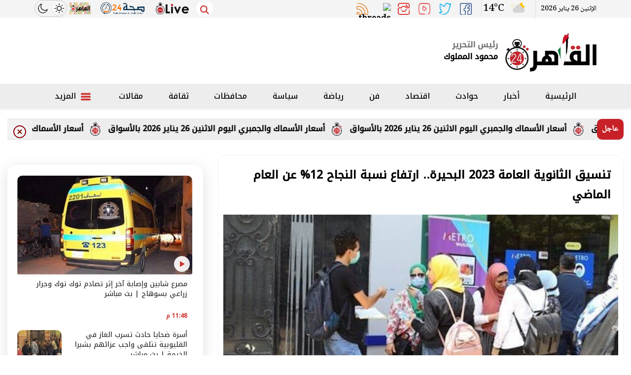

--- FILE ---
content_type: text/html; charset=utf-8
request_url: https://www.cairo24.com/1811398
body_size: 17006
content:

 <!DOCTYPE html>
<html dir="rtl" lang="ar-eg">
<!-- 
DEVELOPED BY SYNC 2020 - www.synceg.com
-->


<head>
    <meta http-equiv="Content-Type" content="text/html; charset=utf-8" /><meta http-equiv="X-UA-Compatible" content="IE=edge" /><meta charset="UTF-8">


    

<title>تنسيق الثانوية العامة 2023 البحيرة</title>
      
<meta property="og:title" content="تنسيق الثانوية العامة 2023 البحيرة.. ارتفاع نسبة النجاح 12% عن العام الماضي" />
<meta property="og:type" content="article" />
<meta property="og:url" content="https://www.cairo24.com/1811398" />
<meta property="og:image" content="https://www.cairo24.com/UploadCache/libfiles/104/7/600x338o/260.jpeg" />
<meta property="og:description" content="يترقب الطلاب إعلان تنسيق الثانوية العامة 2023 البحيرة، وهي من أوائل المحافظات التي أعلنت نتيجة طلاب الصف الثالث الإعدادي، حيث اعتمدت الدكتورة نهال بلبع نائب محافظ البحيرة، نتيجة الشهادة الإعدادية " />
<meta itemprop="name" content="تنسيق الثانوية العامة 2023 البحيرة.. ارتفاع نسبة النجاح 12% عن العام الماضي" />
<meta itemprop="description" content="يترقب الطلاب إعلان تنسيق الثانوية العامة 2023 البحيرة، وهي من أوائل المحافظات التي أعلنت نتيجة طلاب الصف الثالث الإعدادي، حيث اعتمدت الدكتورة نهال بلبع نائب محافظ البحيرة، نتيجة الشهادة الإعدادية " />
<meta name="description" content="يترقب الطلاب إعلان تنسيق الثانوية العامة 2023 البحيرة، وهي من أوائل المحافظات التي أعلنت نتيجة طلاب الصف الثالث الإعدادي، حيث اعتمدت الدكتورة نهال بلبع نائب محافظ البحيرة، نتيجة الشهادة الإعدادية " />
 
     <meta itemprop="image" content="https://www.cairo24.com/UploadCache/libfiles/104/7/600x338o/260.jpeg" />

 
<meta property="article:section" content="تعليم" />
<meta property="article:published_time" content="2023-06-07T12:38:07Z" />
<meta property="article:modified_time" content="2023-06-07T12:38:07Z" />
<meta property="og:updated_time" content="2023-06-07T12:38:07Z" />

        
<meta name="keywords" content="تنسيق الثانوية العامة 2023, تنسيق الثانوية العامة 2023 البحيرة, الأوراق المطلوبة للتقديم في الثانوية العامة, مؤشرات تنسيق الثانوية العامة 2023, نتيجة الشهادة الإعدادية 2023 البحيرة, نتيجة الشهادة الإعدادية 2023, نتيجة الصف الثالث الإعدادي 2023, تنسيق الثانوية العامة 2023 في جميع المحافظات, تظلمات نتيجة الشهادة الإعدادية 2023" />

     <meta name="robots" content="max-snippet:-1, max-image-preview:large">
    <link rel="canonical" href="https://www.cairo24.com/1811398" />
       <script type="application/ld+json">
        {
            "@context": "https://schema.org",
                "@type": "BreadcrumbList",
                    "itemListElement": [{
                        "@type": "ListItem",
                        "position": 1,
                        "name": " القاهرة 24",
                        "item": "https://www.cairo24.com/"
                    }, {
                        "@type": "ListItem",
                        "position": 2,
                            "name": "تعليم - القاهرة 24",
                            "item": "https://www.cairo24.com/category/266526"
                    }, {
                        "@type": "ListItem",
                        "position": 3,
                            "name": "تنسيق الثانوية العامة 2023 البحيرة.. ارتفاع نسبة النجاح 12% عن العام الماضي",
                            "item":  "https://www.cairo24.com/1811398"
                    }]
        }
    </script>

        <script type="application/ld+json">
{
  "@context": "https://schema.org",
  "@type": "NewsArticle",
  "mainEntityOfPage": {
    "@type": "WebPage",
    "@id": "https://www.cairo24.com/1811398"
  },
  "headline": "تنسيق الثانوية العامة 2023 البحيرة.. ارتفاع نسبة النجاح 12% عن العام الماضي",
  "description": "يترقب الطلاب إعلان تنسيق الثانوية العامة 2023 البحيرة، وهي من أوائل المحافظات التي أعلنت نتيجة طلاب الصف الثالث الإعدادي، حيث اعتمدت الدكتورة نهال بلبع نائب محافظ البحيرة، نتيجة الشهادة الإعدادية ",
  "image": "https://www.cairo24.com/UploadCache/libfiles/104/7/600x338o/260.jpeg",
  "datePublished": "2023-06-07T12:38:07Z",
  "dateModified": "2023-06-07T12:38:07Z",
  "publisher": {
    "@type": "Organization",
    "name": "القاهرة 24",
    "logo": {
      "@type": "ImageObject",
      "url": "https://www.cairo24.com/themes/cairo2/assets/images/logo-d.png"
    }
  },
  
  "author": [
    
    {
      "@type": "Person",
      "name": "منار مجدي"
    }
  ]

}
</script>

 
  
    <meta name="viewport" content="width=device-width, initial-scale=1.0">
  
     <link rel="preconnect" href="https://www.gstatic.com" crossorigin="">
    <link rel="preconnect" href="https://fonts.gstatic.com" crossorigin="">
    <link rel="preconnect" href="https://fonts.googleapis.com" crossorigin="">
    <link rel="preconnect" href="https://www.google.com" crossorigin="">
    <link rel="preconnect" href="https://www.facebook.com" crossorigin="">
    <link rel="preconnect" href="https://www.twitter.com" crossorigin="">
    <link rel="preconnect" href="https://www.youtube.com" crossorigin="">
 
       <link rel="preload stylesheet"
        href="https://fonts.googleapis.com/css2?family=Noto+Kufi+Arabic:wght@300;500&family=Noto+Naskh+Arabic:wght@500&display=swap"
        as="style">

    <link rel="preload stylesheet" href="/themes/cairo2/assets/css/critical.css?r=1.6" as="style">
    <link rel="preload script" href="/themes/cairo2/assets/js/lazysizes.min.js" as="script">
 


    <link rel="apple-touch-icon" sizes="57x57" href="/themes/cairo2/assets/images/favicon/apple-icon-57x57.png">
    <link rel="apple-touch-icon" sizes="60x60" href="/themes/cairo2/assets/images/favicon/apple-icon-60x60.png">
    <link rel="apple-touch-icon" sizes="72x72" href="/themes/cairo2/assets/images/favicon/apple-icon-72x72.png">
    <link rel="apple-touch-icon" sizes="76x76" href="/themes/cairo2/assets/images/favicon/apple-icon-76x76.png">
    <link rel="apple-touch-icon" sizes="114x114" href="/themes/cairo2/assets/images/favicon/apple-icon-114x114.png">
    <link rel="apple-touch-icon" sizes="120x120" href="/themes/cairo2/assets/images/favicon/apple-icon-120x120.png">
    <link rel="apple-touch-icon" sizes="144x144" href="/themes/cairo2/assets/images/favicon/apple-icon-144x144.png">
    <link rel="apple-touch-icon" sizes="152x152" href="/themes/cairo2/assets/images/favicon/apple-icon-152x152.png">
    <link rel="apple-touch-icon" sizes="180x180" href="/themes/cairo2/assets/images/favicon/apple-icon-180x180.png">
    <link rel="icon" type="image/png" sizes="192x192" href="/themes/cairo2/assets/images/favicon/android-icon-192x192.png">
    <link rel="icon" type="image/png" sizes="32x32" href="/themes/cairo2/assets/images/favicon/favicon-32x32.png">
    <link rel="icon" type="image/png" sizes="96x96" href="/themes/cairo2/assets/images/favicon/favicon-96x96.png">
    <link rel="icon" type="image/png" sizes="16x16" href="/themes/cairo2/assets/images/favicon/favicon-16x16.png">
    <link rel="manifest" href="/themes/cairo2/assets/images/favicon/manifest.json?">
    <meta name="msapplication-TileColor" content="#252863">
    <meta name="msapplication-TileImage" content="/themes/cairo2/assets/images/favicon/ms-icon-144x144.png">
    <meta name="theme-color" content="#cd3532">
    <meta property="og:site_name" content="القاهرة 24"/>
<meta property="fb:app_id" content=""/>
    <meta name="twitter:card" content="summary_large_image">
<meta name="twitter:creator" content="@cairo24_">
    
        <link
        href="https://fonts.googleapis.com/css2?family=Noto+Kufi+Arabic:wght@300;500&family=Noto+Naskh+Arabic:wght@500&display=swap"
        rel="stylesheet">

        <link rel="stylesheet" href="/themes/cairo2/assets/css/critical.css?1.8" media="all">
   <script defer   type="text/javascript" src="/themes/cairo2/assets/js/lazysizes.min.js"  ></script>
    <style>
        .nav-side-menu .menu-list .nav .nav-item a {
            color: #35373b;
        }
        .block .title  h2 {
    font-size: 20px;
    font-weight: bold;
    position: relative;
    z-index: 3;
    margin: 0;
    color: #333;
    line-height: 30px;
    padding: 3px 10px;
    padding-bottom: 12px;
}
.stick .sponser{
    background:transparent;
}
        .cairolive.topread {
            display:none;
        }
        @media(min-width: 768px){
            
        .cairolive.topread {
            display:block;
        }
        }

        .achernar__logo  img {
            display: none !important;
        }
        .adfull{
                overflow:hidden;
        }
        .adfull .cont  {
            display:block !important;
            justify-content:center;
                min-width: 100%;
                text-align:center;
                    float: right;
                    width: 100%;
                    overflow:hidden;

        }

        @media(max-width: 767px){
            .visable-auto-mobile {
               content-visibility: auto;

            }
        }
        @media (min-width: 992px){
.topstory .item-card .txt-cont h3 {
 
    height: 90px !important;
}
}
        .row{
            min-width: 100%;
        }
        @media(max-width: 767px){
         .item-li.md    .txt-cont{
             width:100%;
         }
           .item-li.md .img-cont {
               width: 100%;
           }
           .item-li.md .img-cont:after{
               padding-top:56.5%!important;
           }
              .item-li.md .txt-cont h3{
                
                      font-size: 1rem !important;
    line-height: 25px !important;
    height: auto !important;
    max-height: 150px;
            

        }
        }
      
        .admin .item .name {
            white-space: nowrap !important;
                font-size: 16px !important;
        }
        @media(min-width: 992px) {
            .topstory .item-card .txt-cont h3 {
                font-size: 27px !important;
                line-height: 42px !important;
            }

            main {
                float: right;
                width: 100%;
            }

            @media(max-width: 991px) {
                footer {
                    content-visibility: auto;
                }

                header .top {
                    display: none;
                    content-visibility: hidden;
                }
            }

            .sharePopupCont {
                content-visibility: hidden;
            }

                .sharePopupCont.active {
                    content-visibility: visible;
                }

            .social.img a {
                background: transparent !important;
            }

            header .navbar .nav-item-mobile a.logo {
                white-space: nowrap;
                display: inline-flex;
            }

                header .navbar .nav-item-mobile a.logo img {
                    display: inline-block;
                    float: none;
                }

                header .navbar .nav-item-mobile a.logo .admin {
                    width: 100px;
                    white-space: nowrap;
                    display: inline-block;
                    float: none;
                }

            .nav-side-menu .menu-list .flex-column {
                flex-direction: row !important;
            }

            @media(max-width:767px) {
                .item-li.md .txt-cont h3 {
                    font-size: 14px !important;
                    line-height: 22px !important;
                    height: 70px !important;
                    max-height: 70px !important;
                }
            }
    
       
    </style>
 
     


    
 
     
 
<!-- Google tag (gtag.js) -->
<script defer src="https://www.googletagmanager.com/gtag/js?id=UA-45126357-4"></script>
<script>
  window.dataLayer = window.dataLayer || [];
  function gtag(){dataLayer.push(arguments);}
  gtag('js', new Date());

  gtag('config', 'UA-45126357-4');
</script>
<!-- Google tag (gtag.js) -->
<script defer src="https://www.googletagmanager.com/gtag/js?id=G-MCEMSH0YGN"></script>
<script>
  window.dataLayer = window.dataLayer || [];
  function gtag(){dataLayer.push(arguments);}
  gtag('js', new Date());

  gtag('config', 'G-MCEMSH0YGN');
</script>

</head>
<body class="rtl">
        

      



<header>


    <div class="top">
        <div class="container">

            <div class="date">
                الإثنين 26 يناير 2026
            </div>
            <style>
                #ww_e43db6603400b .ww-box[max-width~="768px"] .ww_col1{
                    padding:0 !important;
                }
                #ww_e43db6603400b .current-conditions svg{
                    width: 32px !important;
                    height:32px !important;
                }
                #ww_e43db6603400b .ww-box[max-width~="200px"] .current-conditions{width: 50% !important;}
                #ww_e43db6603400b .ww-box[max-width~="128px"] .current-temp{width: 50% !important; margin-top: 0 !important;}
       
             
            </style>
            <div class="weather" style="position:relative; width:100px;overflow:hidden;">
               
             

                <div id="ww_e43db6603400b"   v='1.3' loc='id' a='{"t":"responsive","lang":"ar","sl_lpl":1,"ids":["wl4439"],"font":"Arial","sl_ics":"one_a","sl_sot":"celsius","cl_bkg":"#FFFFFF00","cl_font":"#000000","cl_cloud":"#d4d4d4","cl_persp":"#2196F3","cl_sun":"#FFC107","cl_moon":"#FFC107","cl_thund":"#FF5722","cl_odd":"#00000000","sl_tof":"3","el_wfc":3,"el_nme":3}'>More forecasts: <a href="https://wetterlabs.de/wetter_deutschland/30_tage/" id="ww_e43db6603400b_u" target="_blank">Wetter 4 wochen</a></div><script async src="https://app2.weatherwidget.org/js/?id=ww_e43db6603400b"></script>
           
                    </div>
                
           

            <div class=" social  img">
                <a class=" fb " href="https://www.facebook.com/cairo24 " target=" _blank " rel=" noreferrer noopener
                                                nofollow "
                    title=" تابع علي فيسبوك ">
                    <span class=" sr-only ">facebook</span>
                    <img src="/themes/cairo2/assets/images/social/fb.png" alt="facebook"  width="24" height="24">
                </a>
                <a class=" tw " href="https://twitter.com/cairo24_" target=" _blank " rel=" noreferrer noopener nofollow " title=" تابع علي تويتر ">
                    <span class=" sr-only ">twitter</span>
                    <img src="/themes/cairo2/assets/images/social/tw.png" alt="twitter" width="64" height="56">
                </a>
                <a class="yt" href="https://www.youtube.com/channel/UCe4kZbXDz3DCbszW1rY5iUw" target=" _blank " rel=" noreferrer noopener    nofollow " title=" قناة علي يوتيوب "><span class=" sr-only ">youtube</span>

                    <img src="/themes/cairo2/assets/images/social/yt.png" alt="youtube"></a>
                <a class=" ins " href="https://www.instagram.com/cairo24/" target=" _blank " rel=" noreferrer noopener  nofollow " title=" تابع علي انستاجرام "><span class=" sr-only ">instagram</span>
                    <img src="/themes/cairo2/assets/images/social/in.png" alt="instagram"  width="24" height="24">
                </a>

                                <a href="https://www.threads.net/@cairo24" target="_blank" rel="noreferrer noopener nofollow" title="تابع    علي  "><span class="sr-only">Threads</span>
<img src="https://static.cdninstagram.com/rsrc.php/v3/yV/r/giQBh6jDlMa.png" width="28" height="28" style="    border-radius: 50%;
       width: 86%;
    height: auto;" title="threads icon">
</a>
                <a class=" rss " href="/rss.aspx" target=" _blank " title="rss feed "><span
                    class=" sr-only ">rss feed</span>
                    <img src="/themes/cairo2/assets/images/social/rss.png" alt="rss"  width="24" height="24"></a>
            </div>



            <button onclick="mode()" class="mode" aria-label="site mode">
                <svg class="icon sun">
                    <use xlink:href="/themes/cairo2/assets/images/icons.svg#sun"></use>
                </svg>
                <svg class="icon moon">
                    <use xlink:href="/themes/cairo2/assets/images/icons.svg#moon"></use>
                </svg>
            </button>
            <a href="https://cairo24.com/category/266543" class="live-logo" target="_blank">
                <img
                    src="/sl.png" width="86"
                    height="31" alt="cairo snake and ladder" loading="lazy"></a>  
            
            <a href="https://seha24.net" class="live-logo" target="_blank">
                <img
                    src="https://seha24.net/themes/health/assets/images/logo-sm.png" width="86"
                    height="31" alt="seha 24"   loading="lazy"></a>
            
            <a href="https://cairolive24.com" class="live-logo" target="_blank">
                <img
                    src="https://www.cairolive24.com/themes/cairolive/assets/images/cairolive-dark.png" width="86"
                    height="31" alt="cairolive" loading="lazy"></a>



        </div>
        <div class="search">
            <a href="#" class="btn-search" onclick="showSearch()" title=" search " rel=" noreferrer noopener nofollow ">
                <svg class="icon sun">
                    <use xlink:href="/themes/cairo2/assets/images/icons.svg#magnifying-glass"></use>
                </svg>
            </a>
        </div>





    </div>

    <div class="md">
        <div class="container">


            <div class="logo-area">

                <a href="/" class="logo" title="القاهرة 24" style="position:relative;">
                    
                  
                    
                          
                    <img class="dark-logo" src="/cairo-pl.png" width="595" height="255" alt="القاهرة 24">
                    <img class="light-logo" src="/cairo-pl.png" width="595" height="255" alt="القاهرة 24">       
                
                

                   
                </a>


                <div class="admin" style="margin-right:15px;">

                    <div class="item">
                        <div class="title">
                            رئيس التحرير
    
                        </div>
                        <div class="name ">
                            محمود المملوك
    
                        </div>
                    </div>
                </div>



            </div>

            <div class="left-area">
                  

<div class="adfull m"><div class="cont">
<script async src="https://securepubads.g.doubleclick.net/tag/js/gpt.js" crossorigin="anonymous"></script>
<div id="Header">
  <script>
    window.googletag = window.googletag || {cmd: []};
    googletag.cmd.push(function() {
    googletag.defineSlot('/1953241/cai-leader', [728, 90], 'Header').addService(googletag.pubads());
    googletag.enableServices();
    googletag.display('Header');
    });
  </script>
</div>
</div></div>
            </div>
        </div>









    </div>


    <div id="navbar" data-sticky-class="sticky" data-sticky-wrap="true">

        <nav class="navbar">
            <div class="container">


                <div class="nav-item-mobile">

                    <a href="#" class="btn   menu" data-pushbar-target="menu" title="menu"
                        rel="noreferrer noopener">
                        <svg class="icon">
                            <use xlink:href="/themes/cairo2/assets/images/icons.svg#right-align" />
                        </svg>
                    </a>

                    <a href="/" class="logo" title="القاهرة 24" style="position:relative;">
                        
                        <img src="/cairo-pl.png" width="595" height="255" loading="lazy" alt="القاهرة 24">
 
 
                        
                        <div class="admin" style="margin-right:10px;">

                            <div class="item">
                                <div class="title">
                                    رئيس التحرير
    
                                </div>
                                <div class="name ">
                                    محمود المملوك
    
                                </div>
                            </div>
                        </div>

                    </a>


                    <a href="#" class="btn   search" onclick="showSearch()" title="search"
                        rel="noreferrer noopener">
                        <svg class="icon">
                            <use xlink:href="/themes/cairo2/assets/images/icons.svg#magnifying-glass" />
                        </svg>
                    </a>
                </div>

                <div class="navbar-collapse">

                    <div class="logo-area">
                        <a href="/" class="logo" title="القاهرة 24">
                            
                         
                      
                            <img src="/cairo-pl.png" loading="lazy" title="القاهرة 24">
                        </a>



                    </div>

                 

                
                        <ul class="navbar-nav">
                            <li class="nav-item ">
                                <a href="/" class="nav-link" title=" القاهرة 24 ">
                                    
                                الرئيسية
                                </a>
                            </li>


                            
                            <li class="nav-item">
                                <a class="nav-link" href="/category/2">أخبار</a>
                            </li>
                            
                            <li class="nav-item">
                                <a class="nav-link" href="/category/3">حوادث</a>
                            </li>
                            
                            <li class="nav-item">
                                <a class="nav-link" href="/category/4">اقتصاد</a>
                            </li>
                            
                            <li class="nav-item">
                                <a class="nav-link" href="/category/6">فن</a>
                            </li>
                            
                            <li class="nav-item">
                                <a class="nav-link" href="/category/7">رياضة</a>
                            </li>
                            
                            <li class="nav-item">
                                <a class="nav-link" href="/category/8">سياسة</a>
                            </li>
                            
                            <li class="nav-item">
                                <a class="nav-link" href="/category/192215">محافظات</a>
                            </li>
                            
                            <li class="nav-item">
                                <a class="nav-link" href="/category/13">ثقافة</a>
                            </li>
                            
                            <li class="nav-item">
                                <a class="nav-link" href="/category/122">مقالات</a>
                            </li>
                            

                            <li class="nav-item">
                                <a href="#" class="nav-link" data-pushbar-target="menu" title="menu"
                                    rel="noreferrer noopener">
                                    <svg class="icon">
                                        <use xlink:href="/themes/cairo2/assets/images/icons.svg#list" />
                                    </svg>
                                    المزيد
                                </a>

                            </li>

                        </ul>
                  


                </div>





            </div>

        </nav>
    </div>



</header>



<div class="container">
<div class="searchInline" id="searchInline" >
    <form id="search-form" action="/search/term" autocomplete="off">
        <label for="search"> البحث</label>
        <input type="search" id="search" name="w" value="" aria-label="search" placeholder="  إكتب كلمة البحث هنا" />
        <div class="btns">
            <button type="submit" class="btn btn-primary" aria-label="search"> <svg class="icon">
                    <use xlink:href="/themes/cairo2/assets/images/icons.svg#magnifying-glass"></use>
                </svg> </button>
            <button type="button" class="btn cls btn-primary" aria-label="close search" onclick="showSearch()"> <svg
                    class="icon">
                    <use xlink:href="/themes/cairo2/assets/images/icons.svg#add"></use>
                </svg></button>
        </div>
    </form>

</div>

</div>
<style>
    .cls .icon {
            -webkit-transform: rotate(45deg);
    transform: rotate(45deg);
    }
</style>

<div class="icon-menu">
    <div class="icon-menu-item">
        <a href="/category/2" title="أخبار">
            <div class="icon-cont">
                <svg class="icon">
                    <use xlink:href="/themes/cairo2/assets/images/sprite.svg#star"></use>
                </svg>
            </div>
            <div class="name">
                أخبار
            </div>
        </a>
    </div>
    <div class="icon-menu-item" title="حوادث">
        <a href="/category/3">
            <div class="icon-cont">
                <svg class="icon">
                    <use xlink:href="/themes/cairo2/assets/images/sprite.svg#car-crash"></use>
                </svg>

            </div>
            <div class="name">
                حوادث
            </div>
        </a>
    </div>
    <div class="icon-menu-item" title="رياضة">
        <a href="/category/7">
            <div class="icon-cont">
                <svg class="icon">
                    <use xlink:href="/themes/cairo2/assets/images/sprite.svg#futbol"></use>
                </svg>

            </div>
            <div class="name">
                رياضة
            </div>
        </a>
    </div>
    <div class="icon-menu-item" title="فن">
        <a href="/category/6">
            <div class="icon-cont">
                <svg class="icon">
                    <use xlink:href="/themes/cairo2/assets/images/sprite.svg#mortar-pestle"></use>
                </svg>

            </div>
            <div class="name">
                فن
            </div>
        </a>
    </div>
    <div class="icon-menu-item" title="سياسة">
        <a href="/category/8">
            <div class="icon-cont">
                <svg class="icon">
                    <use xlink:href="/themes/cairo2/assets/images/sprite.svg#building-columns"></use>
                </svg>

            </div>
            <div class="name">
                سياسة
            </div>
        </a>
    </div>
    <div class="icon-menu-item" title="اقتصاد">
        <a href="/category/4">
            <div class="icon-cont">
                <svg class="icon">
                    <use xlink:href="/themes/cairo2/assets/images/sprite.svg#briefcase"></use>
                </svg>

            </div>
            <div class="name">
                اقتصاد
            </div>
        </a>
    </div>

    <div class="icon-menu-item">
        <a href="/category/192215" title="محافظات">
            <div class="icon-cont">

                <image src="/themes/cairo2/assets/images/eg.svg" alt="محافظات" width="15" height="15" class="icon" loading="lazy">
              

            </div>
            <div class="name">
                محافظات 
            </div>
        </a>
    </div>

    
</div>



<script type="text/javascript">
     var searchInline = document.getElementById('searchInline');
       var forminput =  document.getElementById("search");
        function showSearch() {
            event.preventDefault();
            toggleClass(searchInline);
             
            if(!hasClass(searchInline, 'active')){
            document.getElementById("search").reset();
             
            }else{
                document.getElementById("search").focus();
            }
           
        }

        function toggleClass(el) {
            el.classList.toggle('active');
        }

         function hasClass(el, className) {
                return el.classList ? el.classList.contains(className) : new RegExp('\\b' + className + '\\b').test(el.className);
            }
</script>



<style>
    .sponser-cont{
        display:none;
    }

    @media(min-width: 1480px){
  .sponser-cont{
        display:block;
    }
    }
</style>

<div class="container">

    <div class="sponser-cont" style="float: right; width:100%; z-index: 333;">
        <div class="stick stick-r" style="height: 0;" >
            <div class="sponser right  " id="stick-r" data-margin-top="60px">  
       

<div class="adfull m"><div class="cont">
<script async src="https://securepubads.g.doubleclick.net/tag/js/gpt.js" crossorigin="anonymous"></script>
<div id="SkyR">
  <script>
    window.googletag = window.googletag || {cmd: []};
    googletag.cmd.push(function() {
    googletag.defineSlot('/1953241/cai160r', [160, 600], 'SkyR').addService(googletag.pubads());
    googletag.enableServices();
    googletag.display('SkyR');
    });
  </script>
</div>
</div></div>
                
   </div>
        </div>
        <div class="stick stick-l" style="height: 0;">
            <div class="sponser left  " id="stick-l" data-margin-top="60px">
     
    

<div class="adfull m"><div class="cont">
<script async src="https://securepubads.g.doubleclick.net/tag/js/gpt.js" crossorigin="anonymous"></script>
<div id="SkyL">
  <script>
    window.googletag = window.googletag || {cmd: []};
    googletag.cmd.push(function() {
    googletag.defineSlot('/1953241/cai160l', [160, 600], 'SkyL').addService(googletag.pubads());
    googletag.enableServices();
    googletag.display('SkyL');
    });
  </script>
</div>
</div></div>

            </div>
        </div>



    </div>
</div>





    <sections  >
        <div class="container">
      


 





<div class="bc" id="breaking" >
    <div  style="  display: flex; min-width:100%;    align-items: center;  justify-content: space-between;">
        <div class="title"> عاجل </div>
        <div class="cont">
            <div class="marquee3k" data-speed="1.25" data-reverse="R To L" data-pausable="true" dir="ltr">
                <div>
                    
 
                    <a href="/2359541">
    أسعار الأسماك والجمبري اليوم الاثنين 26 يناير 2026 بالأسواق             
    </a>
     
 
                </div>

            </div>
        </div>

        <div class="close" style="z-index:99">
            <button type="button"  onclick="hideBN()" id="close-bc"   aria-label="close breaking">
                <svg class="icon">
                    <use xlink:href="/themes/cairo/assets/images/icons.svg#add"></use>
                </svg></button>
        </div>
    </div>
</div>

<script src="/themes/cairo/assets/js/marquee3k.min.js"></script>
<style>
    .bc{
            background: #ededed;
    }
  .bc .close .icon  {

        width: 26px;
    height: 26px;
    margin-top: 10px;
    fill:darkred;
    }
 .bc .cont a:before{
     top:5px!important;

  }
  .bc .close {
          float: none;
    display: inline-flex;
    height: 100%;
    top: auto;
    right: auto;
    justify-content: center;
    align-items: center;
  }
    .bc .cont {
        width: calc(100% - 83px);
    }
   .bc .close {
        width: 50px;
        background: #f2f2f2;
        text-align: center;
        position: relative;
        float: none;
        display: inline-flex;
        height: 100%;
        top: auto;
        right: auto;
        justify-content: center;
        align-items: center;
    }
 
</style>
<script>
    Marquee3k.init({
        selector: 'marquee3k', // define a custom classname
    });

    window.onresize = function() {
        Marquee3k.refreshAll();
    };

    function hideBN() {

        var bn = document.getElementById('breaking');

        bn.style.display = 'none';


    }
</script> 




        </div>
    </sections>

    
   
  


   


    
     


  


   
   
    
    <main>



  <link rel="preload" href="/UploadCache/libfiles/104/7/600x338o/260.jpeg" as="image">

 <link rel="preload" href="/themes/cairo2/assets/css/article.css?r=1.4" as="style">
    <link rel="stylesheet" href="/themes/cairo2/assets/css/article.css?r=1.4" media="all">

 
<style>
article.cont .adfull .cont {
 
        padding: 0 !important;
    display: inline-block;
  
    border-radius: 0 !important;
    box-shadow: none;
    margin: 0 !important;
    background: transparent !important;
    float: none !important;
}
@media(max-width: 560px){
 article.cont {
     padding:0 !important;
 }
}
    figure.table table{
          border-collapse: collapse;
  width: 100%;
  text-align:right !important;
 font-size:14px !important;

    }

    figure.table table td,     figure.table table th {
          border: 1px solid #ddd;
  padding: 8px;
    }

       figure.table table  tr:nth-child(even){background-color: #f2f2f2;}

       figure.table table     tr:hover {background-color: #ddd;}

          figure.table table    th {
  padding-top: 12px;
  padding-bottom: 12px;
  text-align: left;
  background-color: #ff0000;
  color: white;
}
    figure.media{
        float: right;
        margin:0;
        padding:0;
        min-width:100%;
     
        text-align:center;
        max-width:100%;
        overflow:hidden;
    }
    .embed-wrap{
        margin-right:0 !important;
    }
    .share-pop , .post-actions {
        position: relative;
        overflow: visible;

    }

    .sharePopupCont {
        position: absolute;
        width: 180px;
        left: 0;

    
        border-radius: 10px;
        box-shadow: 1px 1px 10px rgba(0, 0, 0, 0.1);
        display: none;
        transition: all .5s ease-in-out;
        opacity: 0;

        background: #fff;
        bottom: 0;
        z-index: -1;
    }


 .sharePopupCont .share-cont {
     display: flex;
     justify-content: center;
     align-items: center;
 }
    .sharePopupCont .share-cont a.close{
        background: red;
        color: #fff;
        fill: #fff;
        width: 30px;
        height: 30px;
        display: inline-flex;
        text-align: center;
        line-height: 29px;
        justify-content: center;
        align-items: center;
        border-radius: 30px;

    }

    #sharePop.active {
        display: block;
        opacity: 1;
        z-index: 333;



    }

    .sharePopupCont .share-cont .social {
        display: inline-flex;
        width: auto; 
       
    }
</style>
           
 
 
   <div id="fb-root"></div>



 
<div class="container">
 
  
 
<div class="row">


    <div class="col-lg-8 ">
   <div class="block news-article">
    


      
  

                
       <article  class="cont">

  
           

<div class="adfull m"><div class="cont">
<script async src="https://securepubads.g.doubleclick.net/tag/js/gpt.js" crossorigin="anonymous"></script>
<div id="Inner1">
  <script>
    window.googletag = window.googletag || {cmd: []};
    googletag.cmd.push(function() {
    googletag.defineSlot('/1953241/Cai300V', [300, 250], 'Inner1').addService(googletag.pubads());
    googletag.enableServices();
    googletag.display('Inner1');
    });
  </script>
</div>
</div></div>  





    

   
<h1>تنسيق الثانوية العامة 2023 البحيرة.. ارتفاع نسبة النجاح 12% عن العام الماضي</h1> 





 


  
                     
                    

               
<figure class="main-img">
<img class="lazyload"
    src="/themes/cairo2/assets/images/no.jpg"  
    width="1200" height="630"
    data-src="/UploadCache/libfiles/104/7/600x338o/260.jpeg"
    alt="تنسيق الثانوية العامة"/> 
<figcaption class="brief">
     <div class="cat"> تعليم </div>
تنسيق الثانوية العامة 2023 البحيرة
</figcaption>
</figure>
 
 

 <div class="post-actions">

     
            
                       <div class="authors" rel="author">
                            <svg class="icon">  <use xlink:href="themes/cairo2/assets/images/sprite.svg#user"></use>   </svg>

 <a href="/writer/1318" title="منار مجدي">
        
          

        منار مجدي</a>

                           

                                    


                                </div>
                      
   

     <div class="time">

            <svg class="icon">  <use xlink:href="themes/cairo2/assets/images/sprite.svg#clock"></use>   </svg>

          الأربعاء 07/يونيو/2023 - 12:38 م 

     </div>

       <div class="favorite">
                                     <button type="button"  rel="noreferrer noopener     nofollow">
                                         أضف للمفضلة
                                        <svg class="icon">
                                            <use xlink:href="themes/cairo2/assets/images/sprite.svg#bookmark"></use>
                                        </svg>
                                     </button>

                                 </div>

       <div class="share-pop">
                                
                                  
                                
                                
                                    <button type="button" class="share-desktop"  onclick="showShare()"  >
                                        شارك
                                        <svg class="icon">
                                            <use xlink:href="/themes/cairo2/assets/images/icons.svg#share-button"></use>
                                        </svg>
                                    </button>
                                
                                  
                                
                                
                                    <button class="mobile-native share-native" type="button" rel="noreferrer noopener  nofollow">
                                        شارك
                                        <svg class="icon">
                                            <use xlink:href="/themes/cairo2/assets/images/icons.svg#share-button"></use>
                                        </svg>
                                    </button>
                                
                                
                                
                                
                                </div>

    <div class="sharePopupCont" id="sharePop">
    
        <div class="share-cont">
            <button type="button" class="close" onclick="showShare()"> x </button>
            <div class=" social img">
                <a class=" fbshare " href="" target=" _blank "
                    rel=" noreferrer noopener     nofollow " title=" تابع علي فيسبوك ">
                    <span class=" sr-only "> facebook</span>
                    <img src="/themes/cairo2/assets/images/social/fb.png" alt="fb" loading="lazy">
    
                </a>
                <a class=" twshare " href="" target=" _blank " rel=" noreferrer noopener nofollow "
                    title=" تابع علي تويتر ">
                    <span class=" sr-only ">twitter</span>
                    <img src="/themes/cairo2/assets/images/social/tw.png" alt="tw"  loading="lazy">
    
                </a>
    
                <a class=" whatsapp " href="" target=" _blank " rel=" noreferrer noopener nofollow " title="  rss feed "><span
                        class=" sr-only ">rss feed</span>
                    <img src="/themes/cairo2/assets/images/social/wa.png" alt="tw"  loading="lazy"></a>
            </div>
    
    
    
    
        </div>
    
    
    
    </div>


 </div>


               <div class="a280">

      


<div class="adfull m"><div class="cont">
<script async src="https://securepubads.g.doubleclick.net/tag/js/gpt.js" crossorigin="anonymous"></script>
<div id="Inner2">
  <script>
    window.googletag = window.googletag || {cmd: []};
    googletag.cmd.push(function() {
    googletag.defineSlot('/1953241/caiin300', [300, 250], 'Inner2').addService(googletag.pubads());
    googletag.enableServices();
    googletag.display('Inner2');
    });
  </script>
</div>
</div></div>  </div>

         
           



<div class="paragraph-list">

 
    

 
      
     


                               
<p>يترقب الطلاب إعلان تنسيق الثانوية العامة 2023 البحيرة، وهي من أوائل المحافظات التي أعلنت نتيجة طلاب الصف الثالث الإعدادي، حيث اعتمدت&nbsp;الدكتورة نهال بلبع&nbsp;نائب محافظ البحيرة، <a href="https://www.cairo24.com/1806547">نتيجة الشهادة الإعدادية 2023</a> الدور الأول بنسبة نجاح&nbsp;84%.</p><p>وظهرت نتيجة الصف الثالث الإعدادي 2023 في البحيرة، منذ يوم 29 مايو الماضي، ولذلك ينتظر الطلبة والطالبات إعلان درجات التنسيق للالتحاق بالصف الأول الثانوي العام، وهو ما نوافيكم بمؤشراته الأولية وفقًا لنسبة النجاح وعدد الطلاب الناجحين، وعدد فصول المدارس داخل المحافظة.</p><p>&nbsp;</p><h2>تنسيق الثانوية العامة 2023 البحيرة</h2><p>ومن المقرر أن يتم إعلان تنسيق الثانوية العامة 2023 البحيرة بعد الانتهاء من إجراء تظلمات نتيجة الشهادة الإعدادية داخل المحافظة، حيث بدأت الإدارات التعليمية في تلقي طلبات التظلم منذ يوم السبت الموافق 3 يونيو، وهو ما يستمر لمدة 15 يوما، وتنتهي فيها التظلمات يوم السبت 17 يونيو 2023، وبعدها سيتم حصر درجات الطلاب ورصد المجموع التكراري للخروج بدرجات تنسيق الثانوية العامة.</p><p>&nbsp;</p><p>ووفقا لبيانات المحافظة، فقد تم اعتماد نتيجة الشهادة الإعدادية 2023 البحيرة بنسبة نجاح بلغت 84%، بينما بلغت نسبة نجاح الشهادة الإعدادية الدور الأول العام الماضي في محافظة البحيرة 72%، وبالتالي فقد سجلت المحافظة ارتفاعا ملحوظا في نسبة نجاح الطلاب هذا العام بمعدل 12%، ولذلك يتوقع أن ترتفع درجات تنسيق القبول بالثانوية العامة في محافظة البحيرة للعام الدراسي المقبل 2023/2024.</p><p>&nbsp;</p><p>أما عدد الطلاب، فقد بلغ إجمالي عدد الطلاب المتقدمين لامتحانات الشهادة الإعدادية بالمحافظة في العام الماضي 115 ألفا و878 طالبا وطالبة، نجح منهم 81 ألفًا و703 طلاب، بينما بلغ عدد الطلاب&nbsp;المتقدمين لامتحانات الشهادة الإعدادية هذا العام في محافظة البحيرة 112.721 طالبًا وطالبة، نجح منهم 94.152 طالبًا وطالبة، وهي زيادة ملحوظة أيضا في أعداد الطلاب الناجحين، ووفقا للقواعد المنظمة لدرجات التنسيق، فإن زيادة عدد الطلاب الناجحين سيؤدي إلى زيادة درجات تنسيق الثانوية العامة.</p><figure class="image"><img src="/Upload/libfiles/104/7/257.jpg"><figcaption>تنسيق الثانوية العامة 2023 البحيرة</figcaption></figure><h3>&nbsp;</h3><h3>مؤشرات تنسيق الثانوية العامة 2023 البحيرة</h3><p>واعتمد اللواء هشام آمنة، محافظ البحيرة تنسيق الثانوية العامة 2022 العام الماضي لطلاب المحافظة بـ 225 درجة بعدما كانت 235 درجة، وذلك&nbsp;لاستيفاء أعداد الطلاب بالمدارس الثانوية واستكمال الأعداد المطلوبة في المرحلة الأولى، بينما جاءت درجات تنسيق المرحلة الثانية للقبول بمدارس الثانوي العام بالحد الأدنى 220 درجة&nbsp;وذلك بالمدارس التي توجد بها أماكن شاغرة فقط، أما مؤشرات تنسيق الثانوية العامة 2023/2024 البحيرة فمن المتوقع ارتفاع الدرجات خاصة في المرحلة الأولى بحيث لا تقل عن 240 درجة.</p><p>&nbsp;</p><h2>نتيجة الشهادة الإعدادية 2023 البحيرة</h2><p>تمكن جميع الطلاب من الحصول على نتيجة الشهادة الإعدادية 2023 البحيرة، فقد أوضحنا لكم رابط القاهرة 24، للاستعلام عن نتيجة 3 إعدادي بشكل مجاني تماما وميسر لكل الطلبة والطالبات، كما تمكن الطلاب من الاطلاع على نتائجهم عن طريق البوابة الإلكترونية لمحافظة البحيرة <a href="https://www.behira.gov.eg/">من هنـــــــا</a>.</p><p>ووفقا لبيانات مديرية التربية والتعليم بمحافظة البحيرة، فقد بلغت&nbsp;نسبة نجاح الإعدادية العامة 84%،&nbsp;ونسبة نجاح الإعدادية المهنية 76.44%، ونسبة نجاح في نتيجة الشهادة الإعدادية للمكفوفين 93.3%، ونسبة نجاح ضعاف السمع 94.8%.</p><p>&nbsp;</p><h2>الأوراق المطلوبة للتقديم في الثانوية العامة 2023</h2><p>وبالحديث عن تنسيق الثانوية العامة 2023 البحيرة، فلابد من التنويه عن الأوراق المطلوبة للتقديم في الثانوية العامة للعام الدراسي المقبل 2023/2024، وهو ما أوضحته وزارة التربية والتعليم من خلال التالي:</p><ul><li>مستخرج الشهادة الإعدادية من مدرسة الطالب مقابل دفع 50 جنيها.</li><li>استمارة التقديم في مرحلة الثانوية العامة.</li><li>شهادة الميلاد الخاصة بالطالب على أن تكون كمبيوتر.</li><li>صور شخصية للطالب بـ خلفية بيضاء.</li><li>صورة من البطاقة الشخصية لـ ولي أمر الطالب الأب والأم.</li><li>ملف ورقي + حافظة بلاستيكية.</li></ul>



    </div>
 
 

        
        
              

<div class="adfull m"><div class="cont">

<a href="https://whatsapp.com/channel/0029Va0yDitJf05YxLQ7wR0B" target="_blank">
    
        <img  src="/Upload/ads/0/0/197.jpg" width="800"  height="378" alt="ads" loading="lazy" />
    
</a>

</div></div>
      
            <style>
                        .follow-google {
    padding: 1.6rem;
    margin: 2rem 0;
    border-radius: 0.4rem;
    clear: both;
    display: flex;
    background: rgba(204,204,204,.14);
}

                        .follow-google a {
    display: flex;
    justify-content: center;
    align-items: center;
}

                        .follow-google a i {
    width: 3.2rem;
    height: 2.6rem;
    background-image: url(/themes/cairo2/assets/images/icon-google-news.svg);
    display: inline-block;
    background-repeat: no-repeat;
    background-size: contain;
    margin-left: 10px;
}
                    </style>
                         <div class="follow-google">
                                <a target="_blank" rel="noreferrer" class="text" href="https://news.google.com/s/CBIw5f683yc?sceid=EG:ar&sceid=EG:ar"  >
                                    <i></i>
                                    تابعوا آخر أخبار القاهرة 24 عبر Google News
                                </a>
                            </div>
                            
 <style>
     .keywords a{
         margin:0 6px !important;
             padding: 0 6px !important;
     }
     .keywords{
         flex-wrap:wrap;
         padding-top:10px;
     }
    @media(max-width: 768px){

        .keywords ul {
            width: 100%;
        }
    }
 </style>
<div class="keywords">
    
    <ul>

<li><a   href="/keyword/487851" title="تنسيق الثانوية العامة 2023">تنسيق الثانوية العامة 2023</a></li>

<li><a   href="/keyword/669453" title="تنسيق الثانوية العامة 2023 البحيرة">تنسيق الثانوية العامة 2023 البحيرة</a></li>

<li><a   href="/keyword/667418" title="الأوراق المطلوبة للتقديم في الثانوية العامة">الأوراق المطلوبة للتقديم في الثانوية العامة</a></li>

<li><a   href="/keyword/669454" title="مؤشرات تنسيق الثانوية العامة 2023">مؤشرات تنسيق الثانوية العامة 2023</a></li>

<li><a   href="/keyword/669455" title="نتيجة الشهادة الإعدادية 2023 البحيرة">نتيجة الشهادة الإعدادية 2023 البحيرة</a></li>

<li><a   href="/keyword/606359" title="نتيجة الشهادة الإعدادية 2023">نتيجة الشهادة الإعدادية 2023</a></li>

<li><a   href="/keyword/660307" title="نتيجة الصف الثالث الإعدادي 2023">نتيجة الصف الثالث الإعدادي 2023</a></li>

<li><a   href="/keyword/669456" title="تنسيق الثانوية العامة 2023 في جميع المحافظات">تنسيق الثانوية العامة 2023 في جميع المحافظات</a></li>

<li><a   href="/keyword/666492" title="تظلمات نتيجة الشهادة الإعدادية 2023">تظلمات نتيجة الشهادة الإعدادية 2023</a></li>

        </ul>

    <div class="social  img">
    <a class="  fbshare" href=" https://www.facebook.com/ " target=" _blank " rel=" noreferrer noopener     nofollow "
        title=" تابع علي فيسبوك ">
        <span class=" sr-only "> facebook</span>
        <img src="/themes/cairo2/assets/images/social/fb.png" width="32" height="32" alt="fb" loading="lazy">

    </a>
    <a class="  twshare " href=" https://twitter.com/ " target=" _blank "  rel=" noreferrer noopener nofollow "
        title=" تابع علي تويتر ">
        <span class=" sr-only ">twitter</span>
        <img src="/themes/cairo2/assets/images/social/tw.png" alt="tw" width="32" height="32" loading="lazy">

    </a>

    <a class="  whatsapp " href="# " target=" _blank " rel=" noreferrer noopener nofollow " title="  whatsapp  "><span
            class=" sr-only ">whats</span>
        <img src="/themes/cairo2/assets/images/social/wa.png"  width="32" height="32" alt="wa" loading="lazy"></a>
</div>
</div>


        
    </article>

        </div>

        <style>

            .btns-cont {
                float: right;
                width: 100%;
                display:flex;
                justify-content:center;
                align-items:center;
                flex-wrap:wrap;
                margin-bottom:10px;
                background:#f2f2f2;
                border-radius:10px;
                border:1px solid #dcdcdc;
            }
            .btn-logo {
                display:inline-flex;
                justify-content:center;
                align-items:center;
                background:#fff;
                border-radius:10px;
                border:1px solid #dcdcdc;
                padding:5px 10px;
                height:60px;
                margin:10px;
            }
               .btn-logo img{
                   display:inline-block;
                   height: 50px;
                   width: auto;
               }
        </style>
        <div class="btns-cont">
        <h5>
            تابع مواقعنا 
        </h5>
             <a href="https://seha24.net" class="btn-logo" target="_blank">
                <img
                    src="https://seha24.net/themes/health/assets/images/logo-sm.png" width="86"
                    height="31" alt="seha 24"   loading="lazy"></a>
                    <a href="https://www.cairolive24.com/" class="btn-logo" target="_blank">
                <img
                    src="https://www.cairolive24.com/themes/cairolive/assets/images/cairolive-dark.png" width="86"
                    height="31" alt="cairolive"   loading="lazy"></a>
            </div>
         
                     
        
   





                    

                       
                       


            
            

        </div>

    <div class="col-lg-4 visable-auto-mobile">
               

<div class="adfull m"><div class="cont">
<script async src="https://securepubads.g.doubleclick.net/tag/js/gpt.js" crossorigin="anonymous"></script>
<div id="Col1">
  <script>
    window.googletag = window.googletag || {cmd: []};
    googletag.cmd.push(function() {
    googletag.defineSlot('/1953241/cai300left', [300, 250], 'Col1').addService(googletag.pubads());
    googletag.enableServices();
    googletag.display('Col1');
    });
  </script>
</div>
</div></div>














<div class="block  cairolive ">
             
               <div class="cont">
                   
                   <div class="item-card">
    <a href="https://www.cairolive24.com/2213072">
    <div class="img-cont">
        <div class="icn-ply"></div>

        <img class="lazyload" 
            src="/themes/cairo/assets/images/no.jpg"
            data-src="https://www.cairolive24.com/UploadCache/libfiles/157/4/600x338o/792.jpg" width="740" height="416" 
            alt="live    "/>
                           
    </div>
                        
    <div class="txt-cont">
                           
        <h3>
مصرع شابين وإصابة آخر إثر تصادم توك توك وجرار زراعي بسوهاج | بث مباشر                  
        </h3>
          <time class="time">  11:48 م </time>
    </div>
    </a>
</div>
                    

 
<div class="item-li">
    <a href="https://www.cairolive24.com/2213071"  target="_blank" >
    <div class="img-cont">
        <div class="icn-ply"></div>

        <img class="lazyload" src="/themes/cairo/assets/images/no.jpg" 
            data-src="https://www.cairolive24.com/UploadCache/libfiles/157/4/600x338o/791.png"
            width="740" height="416" alt="live"/>
                           
    </div>
                        
    <div class="txt-cont">
                           
        <h3>
أسرة ضحايا حادث تسرب الغاز في القليوبية تتلقى واجب عزائهم بشبرا الخيمة | بث مباشر                  
        </h3>
          <time class="time">  11:13 م </time>
    </div>
    </a>
</div>
 
 

 
<div class="item-li">
    <a href="https://www.cairolive24.com/2213070"  target="_blank" >
    <div class="img-cont">
        <div class="icn-ply"></div>

        <img class="lazyload" src="/themes/cairo/assets/images/no.jpg" 
            data-src="https://www.cairolive24.com/UploadCache/libfiles/157/4/600x338o/790.png"
            width="740" height="416" alt="live"/>
                           
    </div>
                        
    <div class="txt-cont">
                           
        <h3>
بعد إشادة تركي آل شيخ.. المعلق الرياضي محمد مصباح: بدايتي كانت صدفة ولكنها غيرت حياتي | بث مباشر                   
        </h3>
          <time class="time">  10:43 م </time>
    </div>
    </a>
</div>
 
 

                   

            <div class="more">
                              <a href="https://www.cairolive24.com" class="more" target="_blank" title="">     المزيد من

                                    <img src="https://www.cairolive24.com/themes/cairolive/assets/images/cairolive-dark.png"
                                        width="86" height="31" alt="cairolive" loading="lazy"></a>
                        </div>         
</div>

  
</div>



<div class="adv300">
    <div class="cont">
        

<div class="adfull m"><div class="cont">
<div id="Col3">
  <script>
    window.googletag = window.googletag || {cmd: []};
    googletag.cmd.push(function() {
    googletag.defineSlot('/1953241/caiInner3', [300, 250], 'Col3').addService(googletag.pubads());
    googletag.enableServices();
    googletag.display('Col3');
    });
  </script>
</div>
</div></div>
    </div>

</div>



<div class="adfull m"><div class="cont">
<script async src="https://securepubads.g.doubleclick.net/tag/js/gpt.js" crossorigin="anonymous"></script>
<div id="gpt-passback5lnm">
  <script>
    window.googletag = window.googletag || {cmd: []};
    googletag.cmd.push(function() {
    googletag.defineSlot('/1953241/newleftside300x250', [300, 250], 'gpt-passback5lnm').addService(googletag.pubads());
    googletag.enableServices();
    googletag.display('gpt-passback5lnm');
    });
  </script>
</div>
</div></div>


<div class="block  cairolive topread">


    <div class="title">
       
            <h2>   الأكثر مشاهدة</h2> 
      
    </div>
            
        
                  
                  <div class="cont">
                     
                           

 

                     <div class="item-li  ">
                        <a href="/2359252">
                           <div class="img-cont">
                              <img class="lazyload" src="/themes/cairo/assets/images/no.jpg" data-src="/UploadCache/libfiles/175/6/200x112o/484.jpg" alt="" />
                           </div>
                      
                              <div class="txt-cont">
                                 
                                 <h3>   على يد شقيقها.. القصة الكاملة لـ إنهاء حياة المحامية الأردنية زينة المجالي
                                 </h3>
                              </div>
                      
                        </a>
                     </div>


 

                     <div class="item-li  ">
                        <a href="/2358873">
                           <div class="img-cont">
                              <img class="lazyload" src="/themes/cairo/assets/images/no.jpg" data-src="/UploadCache/libfiles/175/6/200x112o/73.png" alt="" />
                           </div>
                      
                              <div class="txt-cont">
                                 
                                 <h3>   نتيجة الصف الأول الإعدادي بالرقم القومي.. رابط واحد لصفوف الإعدادية
                                 </h3>
                              </div>
                      
                        </a>
                     </div>


 

                     <div class="item-li  ">
                        <a href="/2359298">
                           <div class="img-cont">
                              <img class="lazyload" src="/themes/cairo/assets/images/no.jpg" data-src="/UploadCache/libfiles/168/6/200x112o/798.webp" alt="" />
                           </div>
                      
                              <div class="txt-cont">
                                 
                                 <h3>   أسعار سبائك الذهب اليوم btc.. الجرام بـ7 آلاف و844 جنيهًا
                                 </h3>
                              </div>
                      
                        </a>
                     </div>


 

                     <div class="item-li  ">
                        <a href="/2359401">
                           <div class="img-cont">
                              <img class="lazyload" src="/themes/cairo/assets/images/no.jpg" data-src="/UploadCache/libfiles/133/9/200x112o/852.png" alt="" />
                           </div>
                      
                              <div class="txt-cont">
                                 
                                 <h3>   في مناصبهم بعد سن المعاش.. التنظيم والإدارة يكشف مخالفات بالجُملة لقيادات بوزارة الزراعة| خاص
                                 </h3>
                              </div>
                      
                        </a>
                     </div>


 

                     <div class="item-li  ">
                        <a href="/2359766">
                           <div class="img-cont">
                              <img class="lazyload" src="/themes/cairo/assets/images/no.jpg" data-src="/UploadCache/libfiles/171/5/200x112o/832.jpg" alt="" />
                           </div>
                      
                              <div class="txt-cont">
                                 
                                 <h3>   اليوم.. نظر رابع جلسات محاكمة المتهم بإنهاء حياة مهندس الإسكندرية
                                 </h3>
                              </div>
                      
                        </a>
                     </div>


 

                     <div class="item-li  ">
                        <a href="/2359161">
                           <div class="img-cont">
                              <img class="lazyload" src="/themes/cairo/assets/images/no.jpg" data-src="/UploadCache/libfiles/169/9/200x112o/20.jpeg" alt="" />
                           </div>
                      
                              <div class="txt-cont">
                                 
                                 <h3>   موعد مباراة الزمالك والمصري في الكونفدرالية.. اعرف القنوات الناقلة
                                 </h3>
                              </div>
                      
                        </a>
                     </div>


 

                     <div class="item-li  ">
                        <a href="/2359634">
                           <div class="img-cont">
                              <img class="lazyload" src="/themes/cairo/assets/images/no.jpg" data-src="/UploadCache/libfiles/166/0/200x112o/433.jpeg" alt="" />
                           </div>
                      
                              <div class="txt-cont">
                                 
                                 <h3>   القنوات المفتوحة الناقلة لـ بث مباشر مباراة الزمالك والمصري الآن في الكونفدرالية 2025/2026 والتشكيل 
                                 </h3>
                              </div>
                      
                        </a>
                     </div>


 

                     <div class="item-li  ">
                        <a href="/2359331">
                           <div class="img-cont">
                              <img class="lazyload" src="/themes/cairo/assets/images/no.jpg" data-src="/UploadCache/libfiles/175/6/200x112o/588.png" alt="" />
                           </div>
                      
                              <div class="txt-cont">
                                 
                                 <h3>   نتيجة الصف الثاني الإعدادي برقم الجلوس 2026.. احسب درجتك بنفسك
                                 </h3>
                              </div>
                      
                        </a>
                     </div>

                     
                     
                       
                     
                     
                  </div>
                  
                  
                  
                
            
            
         </div>












    </div>





</div>
</div>
   <script type="text/javascript">

       var share = document.getElementById('sharePop');

       function showShare() {
           event.preventDefault();
           toggleClass(share);
       }

       function toggleClass(el) {
           el.classList.toggle('active');
       }

   </script>

<script>
    document.addEventListener('DOMContentLoaded', function () {
        var urls = document.querySelectorAll('.paragraph-list a');
        var imgs = document.querySelectorAll('.paragraph-list img');
        var ifrms = document.querySelectorAll('.paragraph-list iframe');

        for (var i = 0; i < urls.length; i++) {

            urls[i].setAttribute('target', '_blank');
        }

        for (var i = 0; i < imgs.length; i++) {

            imgs[i].setAttribute('loading', 'lazy');
        }
        for (var i = 0; i < ifrms.length; i++) {

            ifrms[i].setAttribute('loading', 'lazy');
        }


    });
</script>

<script>
    var url = "https://www.cairo24.com/1811398";
    var title = "تنسيق الثانوية العامة 2023 البحيرة.. ارتفاع نسبة النجاح 12% عن العام الماضي";
    var desc = '';

    var fbBtn = document.getElementsByClassName("fbshare");
    var twBtn = document.getElementsByClassName("twshare");
    var waBtn = document.getElementsByClassName("whatsapp");
    var tgBtn = document.getElementsByClassName("telegram");
    var vibBtn = document.getElementsByClassName("viber");
    var mailBtn = document.getElementsByClassName("mail");

    for (var i = 0; i < fbBtn.length; i++) {
        fbBtn[i].href = "https://www.facebook.com/sharer/sharer.php?u=" + url;
    }

    for (var i = 0; i < twBtn.length; i++) {
        twBtn[i].href = 'https://twitter.com/intent/tweet?text=' + title + url;
    }

    for (var i = 0; i < waBtn.length; i++) {
        waBtn[i].href = "whatsapp://send?text=" + title + " " + url;
    }

    for (var i = 0; i < tgBtn.length; i++) {
        tgBtn[i].href = "https://telegram.me/share/url?url=" + url + "&text=" + title;
    }

    for (var i = 0; i < vibBtn.length; i++) {
        vibBtn[i].href = "viber://forward?text=" + title + " " + url;
    }

    for (var i = 0; i < mailBtn.length; i++) {
        mailBtn[i].href = 'mailto:?body=' + encodeURIComponent(url) + '%0A%0A' + encodeURIComponent(desc) +
            '&subject=' + encodeURIComponent(title) + '';
    }

    var NativeShareBtn = document.getElementsByClassName("share-native");
    for (var i = 0; i < NativeShareBtn.length; i++) {
        NativeShareBtn[i].addEventListener('click', function () {

            if (typeof navigator.share === 'undefined') {
                log("No share API available!");
            } else {
                navigator.share({
                    title: '' + title + '',
                    url: '' + url + '',
                    text: '' + desc + ''
                })

                    .then(function () {
                        log("Share success!");
                    })
                    .catch(function () {
                        log("Share failure!");
                    });
            }
        });



    }
</script>

<script type="text/javascript">
    replaceOembeds();

    function replaceOembeds() {
        var allEmbeds = document.getElementsByTagName("OEMBED");

        while (allEmbeds.length != 0) {
            replaceOembedWithHtml(allEmbeds[0], extractLinkFromOembed(allEmbeds[0]));
            allEmbeds = document.getElementsByTagName("OEMBED");
        }

        runYoutubeLazyLoad();
  
   window.onscroll = function () {
    
    
           loadAPI();
           window.onscroll = null;
    
   }   
     //   loadfbApi();
    }

    function replaceOembedWithHtml(element, sourceData) {
        if (sourceData.source.toLowerCase() === "youtube") {
            var html = '<div class="yt-embed"><div class="embed-wrap">' +
                '<div class="embed-container">' +
                '<div class="youtube" data-embed="' + sourceData.id + '">' +
                '<div class="play-button"> ' +
                '<svg class="icon"><use xlink:href="/themes/cairo2/assets/images/icons.svg#youtube"></use></svg>' +
                '</div>' +
                '</div></div></div></div>';

            replaceElementWithHtml(element, html);
        } else if (sourceData.source.toLowerCase() === "instagram") {
            var html = '<div class="instagram-embed"><iframe class="lazyload" width="320" height="440" data-src="https://instagram.com/p/' + sourceData.id + '/embed" frameborder="0"></iframe></div>';

            replaceElementWithHtml(element, html);
        } else if (sourceData.source.toLowerCase() === "twitter") {
            var html = '<div class="tw-embed"><iframe border=0 frameborder=0 height=250 width=550 src="https://twitframe.com/show?url=' + encodeURI(sourceData.url) + '"></iframe></div>';
            replaceElementWithHtml(element, html);
        } else if (sourceData.source.toLowerCase() === "facebook") {
            var html = '<div class="fb-embed"><div class="fb-video" data-href="' + sourceData.url + '" data-width="500" data-allowfullscreen="true" data-autoplay="true" data-show-captions="true"></div></div>'
            replaceElementWithHtml(element, html);
        } else {
            replaceElementWithHtml(element, "");
        }

    }

    function extractLinkFromOembed(element) {
        return getUrlSource(element.getAttribute("url"));
    }

    function getUrlSource(url) {
        var ytRegex = /http(?:s?):\/\/(?:www\.)?youtu(?:be\.com\/watch\?v=|\.be\/)([\w\-\_]*)(&(amp;)?‌​[\w\?‌​=]*)?/;
        var instaRegex = /(https?:\/\/www\.)?instagram\.com(\/p\/(\w+)\/?)/;
        var twitterRegex = /twitter\.com\/.*\/status(?:es)?\/([^\/\?]+)/;
        var fbRegex = /^https?:\/\/www\.facebook\.com.*\/(video(s)?|watch|story|posts)(\.php?|\/).+$/;

        if (ytRegex.test(url)) {
            return {
                source: "Youtube",
                url: url,
                id: ytRegex.exec(url)[1]
            };
        }

        if (instaRegex.test(url)) {
            return {
                source: "Instagram",
                url: url,
                id: instaRegex.exec(url)[3]
            };
        }

        if (twitterRegex.test(url)) {
            return {
                source: "Twitter",
                url: url,
                id: twitterRegex.exec(url)[1]
            };
        }

        if (fbRegex.test(url)) {
            return {
                source: "Facebook",
                url: url,
                id: fbRegex.exec(url)[1]
            };
          
        }

        return {
            source: "Unknown",
            url: url,
            id: ""
        };
    }

    function replaceElementWithHtml(element, html) {
        var str = html;
        var Obj = element; //any element to be fully replaced
        if (Obj.outerHTML) { //if outerHTML is supported
            Obj.outerHTML = str; ///it's simple replacement of whole element with contents of str var
        } else { //if outerHTML is not supported, there is a weird but crossbrowsered trick
            var tmpObj = document.createElement("div");
            tmpObj.innerHTML = '<!--THIS DATA SHOULD BE REPLACED-->';
            ObjParent = Obj.parentNode; //Okey, element should be parented
            ObjParent.replaceChild(tmpObj, Obj); //here we placing our temporary data instead of our target, so we can find it then and replace it into whatever we want to replace to
            ObjParent.innerHTML = ObjParent.innerHTML.replace('<div><!--THIS DATA SHOULD BE REPLACED--></div>', str);
        }
    }
    function loadfbApi() {
        var js = document.createElement('script');
        js.src =
            'https://connect.facebook.net/en_US/sdk.js#xfbml=1&version=v3.2';
        document.body.appendChild(js);
    }
    function runYoutubeLazyLoad() {
        /// youtube lazyload
        var youtube = document.querySelectorAll(".youtube");

        for (var i = 0; i < youtube.length; i++) {

            var source = "https://img.youtube.com/vi/" + youtube[i].dataset.embed +
                "/0.jpg";

            var image = new Image();
            image.src = "/themes/cairo2/assets/images/no.jpg";
            image.classList.add('lazyload');
            image.setAttribute("data-src", source);
            image.setAttribute("alt", "youtube");
            image.addEventListener("load", function () {
                youtube[i].appendChild(image);
            }(i));

            youtube[i].addEventListener("click", function () {

                var iframe = document.createElement("iframe");

                iframe.setAttribute("frameborder", "0");
                iframe.setAttribute("allowfullscreen", "");
                iframe.setAttribute("src", "https://www.youtube.com/embed/" + this.dataset
                    .embed + "?rel=0&showinfo=0&autoplay=1");

                this.innerHTML = "";
                this.appendChild(iframe);
            });
        };
    }
</script>

<script>
 

    /*
    window.onscroll = function () {
        var rect = document.getElementById('comments').getBoundingClientRect();
        if (rect.top < window.innerHeight) {
            loadAPI();
            window.onscroll = null;
        }
    }
    */
</script>



        









 
    
  </main>

        
<footer>

    <div class="container">


    <div class="row">
        <div class="col-lg-3  col-12">
            <a class="footer-logo" href="/" title="Cairo24"> <img  
                    src="/themes/cairo2/assets/images/logo-w.png" width="150"   loading="lazy" alt="">
                </a>
                <div class="right" style="    padding: 20px 20px 0; direction:rtl;
    color:#fff;"> جميع الحقوق محفوظة للقاهرة
    24
    </div>
                <div class="footer-connect" style="display: flex;
    flex-direction: row;
    justify-content: center;
    align-items: center;
    font-size: 14px;">

     <a href="https://www.cairo24.com/1870797"  ><span style="color: #bf2026;">من نحن</span></a>  
          

            <span class="v-line" style="background-color: #fff; display: block;
    height: 22px;
    width: 1px;
 
    margin: 7px 10px;"></span>
     <a href="https://www.cairo24.com/1933396" style="    color: #a0a0a0;"> <span  style="color: #bf2026;">للتواصل معنا</span></a>
                    
                    <span class="v-line"
                        style="background-color: #fff; display: block;
    height: 22px;
    width: 1px;
 
    margin: 7px 10px;"></span> 
    
    <a href="https://www.cairo24.com/1933396"  ><span style="color: #bf2026;">للاعلان معنا</span></a> </div>
    
        </div>
                       

        <style>
            .footer-display{
                display:none;
            }

             .footer-mobile li {
                 padding:0 15px;
             }
            @media(min-width:767px){
                .footer-mobile{
                    display:none;
                }
                   .footer-display{
                display:block;
            }
            }
        </style>

        <div class="col-lg-7 footer-mobile">
            <ul class="footer-list " style="display:inline-flex;  flex-direction:row; flex-wrap:wrap; justify-content:center;">
                        
                        <li>
                            <a  href="/category/2">أخبار</a>
                        </li>
                        
                        <li>
                            <a  href="/category/3">حوادث</a>
                        </li>
                        
                        <li>
                            <a  href="/category/4">اقتصاد</a>
                        </li>
                        
                        <li>
                            <a  href="/category/6">فن</a>
                        </li>
                        
                        <li>
                            <a  href="/category/7">رياضة</a>
                        </li>
                        
                        <li>
                            <a  href="/category/8">سياسة</a>
                        </li>
                        
                        <li>
                            <a  href="/category/192215">محافظات</a>
                        </li>
                        
                        <li>
                            <a  href="/category/13">ثقافة</a>
                        </li>
                        
                        <li>
                            <a  href="/category/122">مقالات</a>
                        </li>
                        
                        <li>
                            <a  href="/category/2192">فيديو</a>
                        </li>
                        
                        <li>
                            <a  href="/category/29795">صحة وطب</a>
                        </li>
                        
                        <li>
                            <a  href="/category/29802">البومات الصور</a>
                        </li>
                        
                        <li>
                            <a  href="/category/12">تقارير وتحقيقات</a>
                        </li>
                        
                        <li>
                            <a  href="/category/266506">كايرو لايت</a>
                        </li>
                        
                        <li>
                            <a  href="/category/266522">دين وفتوى</a>
                        </li>
                        
                        <li>
                            <a  href="/category/266526">تعليم</a>
                        </li>
                        
                        <li>
                            <a  href="/category/266528">سيارات</a>
                        </li>
                        
                        <li>
                            <a  href="/category/266527">خدمات</a>
                        </li>
                        
                    </ul>
        </div>
        <div class="col-lg-7 col-12 footer-display">
            <div class="row">
                <div class="col-lg-3 col-md-6 col-6">
                    <ul class="footer-list">
                        
                        <li>
                            <a  href="/category/2">أخبار</a>
                        </li>
                        
                        <li>
                            <a  href="/category/3">حوادث</a>
                        </li>
                        
                        <li>
                            <a  href="/category/4">اقتصاد</a>
                        </li>
                        
                        <li>
                            <a  href="/category/6">فن</a>
                        </li>
                        
                        <li>
                            <a  href="/category/7">رياضة</a>
                        </li>
                        
                    </ul>
                </div>
                <div class="col-lg-3 col-md-6 col-6">
                    <ul class="footer-list">
                          
                        <li>
                            <a  href="/category/8">سياسة</a>
                        </li>
                        
                        <li>
                            <a  href="/category/192215">محافظات</a>
                        </li>
                        
                        <li>
                            <a  href="/category/13">ثقافة</a>
                        </li>
                        
                        <li>
                            <a  href="/category/122">مقالات</a>
                        </li>
                        
                        <li>
                            <a  href="/category/2192">فيديو</a>
                        </li>
                        
                    </ul>
                </div>
                <div class="col-lg-3 col-md-6 col-6">
                    <ul class="footer-list">
                           
                        <li>
                            <a  href="/category/29795">صحة وطب</a>
                        </li>
                        
                        <li>
                            <a  href="/category/29802">البومات الصور</a>
                        </li>
                        
                        <li>
                            <a  href="/category/12">تقارير وتحقيقات</a>
                        </li>
                        
                        <li>
                            <a  href="/category/266506">كايرو لايت</a>
                        </li>
                        
                        <li>
                            <a  href="/category/266522">دين وفتوى</a>
                        </li>
                        
                    </ul>
                </div>
                <div class="col-lg-3 col-md-6 col-6">
                    <ul class="footer-list">
                    </ul>
                </div>
            </div>
        </div>
        <div class="col-lg-2  col-12">
             
                 <div class=" social  img">
                <a class=" fb " href="https://www.facebook.com/cairo24 " target=" _blank " rel=" noreferrer noopener
                                                nofollow "
                    title=" تابع علي فيسبوك ">
                    <span class=" sr-only ">facebook</span>
                    <img src="/themes/cairo2/assets/images/social/fb.png" alt="facebook">
                </a>
                <a class=" tw " href="https://twitter.com/cairo24_" target=" _blank " rel=" noreferrer noopener nofollow " title=" تابع علي تويتر ">
                    <span class=" sr-only ">twitter</span>
                    <img src="/themes/cairo2/assets/images/social/tw.png" alt="twitter">
                </a>
                <a class="yt" href="https://www.youtube.com/channel/UCe4kZbXDz3DCbszW1rY5iUw" target=" _blank " rel=" noreferrer noopener    nofollow " title=" قناة علي يوتيوب "><span class=" sr-only ">youtube</span>

                    <img src="/themes/cairo2/assets/images/social/yt.png" alt="youtube"></a>
                <a class=" ins " href="https://www.instagram.com/cairo24/" target=" _blank " rel=" noreferrer noopener  nofollow " title=" تابع علي انستاجرام "><span class=" sr-only ">instagram</span>
                    <img src="/themes/cairo2/assets/images/social/in.png" alt="instagram">
                </a>

                <a href="https://www.threads.net/@cairo24" target="_blank" rel="noreferrer noopener nofollow" title="تابع    علي  "><span class="sr-only">Threads</span>
<img src="https://static.cdninstagram.com/rsrc.php/v3/yV/r/giQBh6jDlMa.png" width="28" height="28" style="    border-radius: 50%;
     width: 86%;
    height: auto;" title="threads icon">
</a>
                <a class=" rss " href="/rss.aspx" target=" _blank " title="rss feed "><span
                    class=" sr-only ">rss feed</span>
                    <img src="/themes/cairo2/assets/images/social/rss.png" alt="rss"></a>
            </div>

             
        </div>
    </div>





    </div>

   
 

    <div class="copy">
<div class="container">
© 2021 cairo24.com All Rights Reserved. |<a href="https://synceg.com" title="sync solutions" target="_blank" rel="noreferrer noopener"> <img src="/themes/cairo/assets/images/sync.svg" width="80" height="21" loading="lazy" alt="sync solutions">
</a>
</div>
</div>
    </footer>

<style>
    .social.img a {
        background:transparent !important;
    }
</style>
<!-- side-nav-->
<div class="menu-nav" data-pushbar-id="menu" data-pushbar-direction="left" style="left: 0;
    transform: translateZ(0) translateX(-100%);">

    <div class="nav-side-menu">
        <div class="brand">
            <a href="/" class="logo" title="القاهرة 24"><img src="/themes/cairo2/assets/images/logo-d.png " width="101" height="30" alt="القاهرة 24" loading="lazy"></a>
            <button type="button" aria-label="close" class="close" data-pushbar-close style="display:inline-flex; justify-content:center;align-items:center;">
                <svg class="icon">
                    <use xlink:href="/themes/cairo2/assets/images/icons.svg#add"></use>
                </svg>
            </button>
        </div>
  
        <div class="menu-list" style="height: calc(100% - 166px);">
           
            <ul class="nav flex-column" style="margin:0;">

                <li class="nav-item">
                            <a class="nav-link" href="/" title="القاهرة 24"> الرئيسية</a>
                        </li>
                         
                        <li class="nav-item">
                            <a class="nav-link" href="/category/2">أخبار</a>
                        </li>
                        
                        <li class="nav-item">
                            <a class="nav-link" href="/category/3">حوادث</a>
                        </li>
                        
                        <li class="nav-item">
                            <a class="nav-link" href="/category/4">اقتصاد</a>
                        </li>
                        
                        <li class="nav-item">
                            <a class="nav-link" href="/category/6">فن</a>
                        </li>
                        
                        <li class="nav-item">
                            <a class="nav-link" href="/category/7">رياضة</a>
                        </li>
                        
                        <li class="nav-item">
                            <a class="nav-link" href="/category/8">سياسة</a>
                        </li>
                        
                        <li class="nav-item">
                            <a class="nav-link" href="/category/192215">محافظات</a>
                        </li>
                        
                        <li class="nav-item">
                            <a class="nav-link" href="/category/13">ثقافة</a>
                        </li>
                        
                        <li class="nav-item">
                            <a class="nav-link" href="/category/122">مقالات</a>
                        </li>
                        
                        <li class="nav-item">
                            <a class="nav-link" href="/category/2192">فيديو</a>
                        </li>
                        
                        <li class="nav-item">
                            <a class="nav-link" href="/category/29795">صحة وطب</a>
                        </li>
                        
                        <li class="nav-item">
                            <a class="nav-link" href="/category/29802">البومات الصور</a>
                        </li>
                        
                        <li class="nav-item">
                            <a class="nav-link" href="/category/12">تقارير وتحقيقات</a>
                        </li>
                        
                        <li class="nav-item">
                            <a class="nav-link" href="/category/266506">كايرو لايت</a>
                        </li>
                        
                        <li class="nav-item">
                            <a class="nav-link" href="/category/266522">دين وفتوى</a>
                        </li>
                        
                        <li class="nav-item">
                            <a class="nav-link" href="/category/266526">تعليم</a>
                        </li>
                        
                        <li class="nav-item">
                            <a class="nav-link" href="/category/266528">سيارات</a>
                        </li>
                        
                        <li class="nav-item">
                            <a class="nav-link" href="/category/266527">خدمات</a>
                        </li>
                        



                </ul>



</div>

          
            <div class=" social  img">
                <a   href="https://www.facebook.com/cairo24 " target=" _blank " rel=" noreferrer noopener
                                                nofollow "
                    title=" تابع علي فيسبوك ">
                    <span class=" sr-only ">facebook</span>
                    <img src="/themes/cairo2/assets/images/social/fb.png" alt="facebook">
                </a>
                <a  href="https://twitter.com/cairo24_" target=" _blank " rel=" noreferrer noopener nofollow " title=" تابع علي تويتر ">
                    <span class=" sr-only ">twitter</span>
                    <img src="/themes/cairo2/assets/images/social/tw.png" alt="twitter">
                </a>
                <a  href="https://www.youtube.com/channel/UCe4kZbXDz3DCbszW1rY5iUw" target=" _blank " rel=" noreferrer noopener    nofollow " title=" قناة علي يوتيوب "><span class=" sr-only ">youtube</span>

                    <img src="/themes/cairo2/assets/images/social/yt.png" alt="youtube"></a>
                <a   href="https://www.instagram.com/cairo24/" target=" _blank " rel=" noreferrer noopener  nofollow " title=" تابع علي انستاجرام "><span class=" sr-only ">instagram</span>
                    <img src="/themes/cairo2/assets/images/social/in.png" alt="instagram">
                </a>

                                <a href="https://www.threads.net/@cairo24" target="_blank" rel="noreferrer noopener nofollow" title="تابع    علي  "><span class="sr-only">Threads</span>
<img src="https://static.cdninstagram.com/rsrc.php/v3/yV/r/giQBh6jDlMa.png" width="28" height="28" style="    border-radius: 50%;
       width: 86%;
    height: auto;" title="threads icon">
</a>
                <a   href="/rss.aspx" target=" _blank " title="rss feed "><span
                    class=" sr-only ">rss feed</span>
                    <img src="/themes/cairo2/assets/images/social/rss.png" alt="rss"></a>
            </div>


        </div>
    </div>
 
 
     
    <style>
        .stick-btm .adfull .cont{
            display:block;
        }
    </style>
     <script defer type="text/javascript" src="/themes/cairo2/assets/js/core-min.js?r=1.3"></script>



  

<script>(function(){function c(){var b=a.contentDocument||a.contentWindow.document;if(b){var d=b.createElement('script');d.innerHTML="window.__CF$cv$params={r:'9c3d1d631f97b40c',t:'MTc2OTQwMDE0Ng=='};var a=document.createElement('script');a.src='/cdn-cgi/challenge-platform/scripts/jsd/main.js';document.getElementsByTagName('head')[0].appendChild(a);";b.getElementsByTagName('head')[0].appendChild(d)}}if(document.body){var a=document.createElement('iframe');a.height=1;a.width=1;a.style.position='absolute';a.style.top=0;a.style.left=0;a.style.border='none';a.style.visibility='hidden';document.body.appendChild(a);if('loading'!==document.readyState)c();else if(window.addEventListener)document.addEventListener('DOMContentLoaded',c);else{var e=document.onreadystatechange||function(){};document.onreadystatechange=function(b){e(b);'loading'!==document.readyState&&(document.onreadystatechange=e,c())}}}})();</script></body>
</html>

--- FILE ---
content_type: text/html; charset=utf-8
request_url: https://www.google.com/recaptcha/api2/aframe
body_size: 266
content:
<!DOCTYPE HTML><html><head><meta http-equiv="content-type" content="text/html; charset=UTF-8"></head><body><script nonce="husQCAO2l58XYlrT1K0CiA">/** Anti-fraud and anti-abuse applications only. See google.com/recaptcha */ try{var clients={'sodar':'https://pagead2.googlesyndication.com/pagead/sodar?'};window.addEventListener("message",function(a){try{if(a.source===window.parent){var b=JSON.parse(a.data);var c=clients[b['id']];if(c){var d=document.createElement('img');d.src=c+b['params']+'&rc='+(localStorage.getItem("rc::a")?sessionStorage.getItem("rc::b"):"");window.document.body.appendChild(d);sessionStorage.setItem("rc::e",parseInt(sessionStorage.getItem("rc::e")||0)+1);localStorage.setItem("rc::h",'1769400151833');}}}catch(b){}});window.parent.postMessage("_grecaptcha_ready", "*");}catch(b){}</script></body></html>